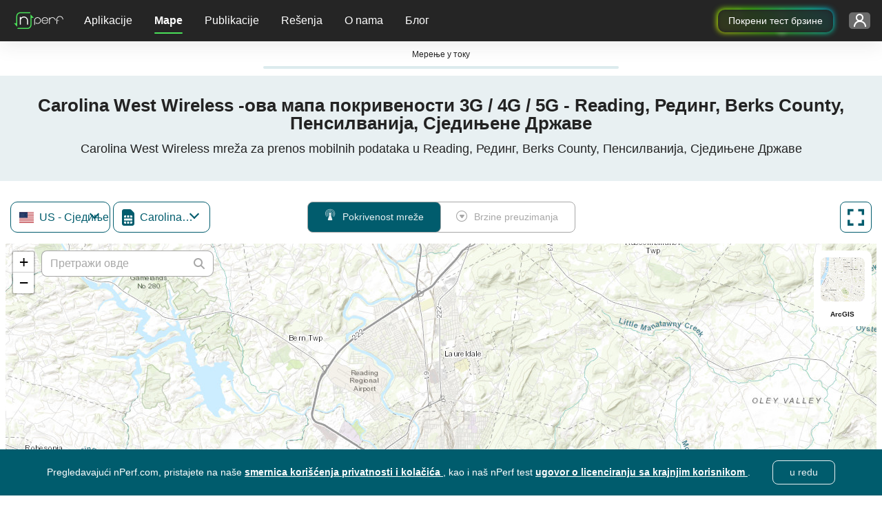

--- FILE ---
content_type: text/html; charset=UTF-8
request_url: https://www.nperf.com/sr/map/load-map-component
body_size: 1150
content:
<div class="row">
    <div class="col-12 col-lg-3 container-lists">
        <a
            class="brand-img"
            href="https://www.nperf.com/sr/"
        >
            <img
                src="/website/img/nperf-new-logo-light.svg"
                class="img-fluid light-mode-img "
                alt="nPerf"
                width="82"
                height="34"
            >
            <img
                src="/website/img/nperf-new-logo.svg"
                class="dark-mode-img d-none"
                alt="nPerf"
                width="82"
                height="34"
            >
        </a>
                    <div class="container-select container-select-country two-width">
                <select
                    id="selectMapCountry"
                    data-placeholder="Zemlja"
                    autocomplete="off"
                    aria-label="Zemlja"
                ></select>
            </div>
                            <div class="container-select container-select-isp four-time-width">
                <select
                    id="selectMapIsp"
                    data-placeholder="Operater"
                    aria-label="Operater"
                    autocomplete="off"
                ></select>
            </div>
                            <div class="container-full-screen full-screen-sm once-width">
                <button
                    type="button"
                    class="btn btn-sm-default-primary btn-full-screen"
                >
                    <i class="npicn-full-screen"></i>
                    <span class="full-screen-off-text">
				Ceo ekran			</span>
                    <span class="full-screen-on-text">
				Prikaz u prozoru			</span>
                </button>
            </div>
            </div>
            <div class="col-12 col-sm-9 col-lg-6 container-map-type enable-search-bar">
            <div class="btn-group btn-group-toggle" role="group" aria-label="Basic radio toggle button group">
                <label id="buttonSignal" class="btn btn-map-type-label btn-sm-default-disabled" for="signal-option">
                    <i class="npicn-celular"></i>
                    Pokrivenost mreže                    <input type="radio" class="btn-check btn-map-type" name="options" id="signal-option" autocomplete="off" data-map-type="signal">
                </label>

                <label id="buttonDownload" class="btn btn-map-type-label btn-sm-default-disabled" for="download-option">
                    <i class="npicn-download-circle"></i>
                    Brzine preuzimanja                    <input type="radio" class="btn-check btn-map-type" name="options" id="download-option" autocomplete="off" data-map-type="download">
                </label>
            </div>
        </div>
                <div class="col-4 col-sm-3 container-full-screen">
            <button
                type="button"
                class="btn btn-sm-default-primary btn-full-screen"
            >
                <i class="npicn-full-screen"></i>
                <span class="full-screen-off-text">
				Ceo ekran			</span>
                <span class="full-screen-on-text">
				Prikaz u prozoru			</span>
            </button>
        </div>
    </div>
<div class="row container-map">
    <div class="col-12">
        <div
            id="map"
            data-map-version="0"
                            data-city-latitude="40.33565"
                                        data-city-longitude="-75.92687"
                    ></div>
                    <div
                id="overlayEnableMap"
                class="bg-legend"
            >
                <p class="title">Izaberite operatera!</p>
                <p class="content">Izaberite operatera pomoću menija iznad mape da biste prikazali podatke.</p>
            </div>
                            <div class="container-map-search d-none">
                <div class="input-group mb-3">
                    <input
                        id="inputMapSearch"
                        autocomplete="off"
                        placeholder="Претражи овде"
                        aria-label="Претражи овде"
                    >
                    <div class="input-group-append">
                        <span class="input-group-text" id="basic-addon2">
                            <i class="npicn-search"></i>
                        </span>
                    </div>
                </div>
            </div>
                <div class="container-map-tiles container-select">
            <select
                id="selectTileMap"
                autocomplete="off"
                aria-label="Uključi prikaza mape"
            ></select>
        </div>
        <div class="container-last-update bg-legend">
            <p>Poslednje ažuriranje :                <span
                    class="date"
                    id="lastUpdate"
                ></span>
            </p>
        </div>
        <div class="container-legend bg-legend">
                            <div
                    class="container-legend-img"
                    id="containerLegendSignal"
                >
                    <div class="icon-signal">
                        <img
                            width="40"
                            height="40"
                            src="/website/img/v2/icon-no-signal.svg"
                            alt="Nema signala"
                            class="light-mode-img "
                        >
                        <img
                            width="40"
                            height="40"
                            src="/website/img/v2/icon-no-signal-dark-mode.svg"
                            alt="Nema signala"
                            class="dark-mode-img d-none"
                        >
                    </div>
                    <div class="icon-signal">
                        <img
                            width="41"
                            height="41"
                            src="/website/img/v2/icon-2G.svg"
                            alt="2G"
                        >
                    </div>
                    <div class="icon-signal">
                        <img
                            width="41"
                            height="41"
                            src="/website/img/v2/icon-3G.svg"
                            alt="3G"
                        >
                    </div>
                    <div class="icon-signal">
                        <img
                            width="41"
                            height="41"
                            src="/website/img/v2/icon-4G.svg"
                            alt="4G"
                        >
                    </div>
                    <div class="icon-signal">
                        <img
                            width="41"
                            height="41"
                            src="/website/img/v2/icon-4G+.svg"
                            alt="4g+"
                        >
                    </div>
                    <div class="icon-signal">
                        <img
                            width="41"
                            height="41"
                            src="/website/img/v2/icon-5G.svg"
                            alt="5G"
                        >
                    </div>
                </div>
                <div
                    class="container-legend-img"
                    id="containerLegendDownload"
                >
                    <div class="icon-download">
                        <img
                            width="250"
                            height="31"
                            src="/website/img/v2/bitrate-legend.png"
                            class="img-fluid"
                            alt="5G"
                        >
                    </div>
                </div>
                    </div>
    </div>
</div>

--- FILE ---
content_type: text/html; charset=UTF-8
request_url: https://www.nperf.com/sr/map/get-isp-list-by-country
body_size: 17
content:
{"status":200,"data":{"isp":[{"IspId":187448,"IspName":"AT&T FirstNet","IspFullName":{"Download":"AT&T FirstNet","Signal":"AT&T FirstNet"}},{"IspId":2420,"IspName":"AT&T Mobility","IspFullName":{"Signal":"AT&T Mobility","Download":"AT&T Mobility"}},{"IspId":221457,"IspName":"Boost Mobile","IspFullName":{"Download":"Boost Mobile","Signal":"Boost Mobile"}},{"IspId":31493,"IspName":"Carolina West Wireless","IspFullName":{"Signal":"Carolina West Wireless","Download":"Carolina West Wireless"}},{"IspId":39925,"IspName":"Cellular One","IspFullName":{"Signal":"Cellular One","Download":"Cellular One"}},{"IspId":85,"IspName":"T-Mobile (inc. Sprint)","IspFullName":{"Signal":"T-Mobile (inc. Sprint)","Download":"T-Mobile (inc. Sprint)"}},{"IspId":47633,"IspName":"U.S. Cellular","IspFullName":{"Signal":"U.S. Cellular","Download":"U.S. Cellular"}},{"IspId":1881,"IspName":"Union Wireless","IspFullName":{"Signal":"Union Wireless","Download":"Union Wireless"}},{"IspId":3255,"IspName":"Verizon Wireless","IspFullName":{"Signal":"Verizon Wireless","Download":"Verizon Wireless"}}],"Status":"OK"},"errors":[]}

--- FILE ---
content_type: text/html; charset=UTF-8
request_url: https://www.nperf.com/sr/map/update-map-header-component
body_size: -280
content:
<div class="row">
	<div class="col-12">
		<h1>Carolina West Wireless -ова мапа покривености 3G / 4G / 5G - , Сједињене Државе</h1>
		<h2>Carolina West Wireless mreža za prenos mobilnih podataka u , Сједињене Државе</h2>
	</div>
</div>

--- FILE ---
content_type: text/html; charset=UTF-8
request_url: https://www.nperf.com/sr/map/update-map-description-component
body_size: 868
content:

<div class="row">
    <div class="col-11 container-text">
        <div class="isp-and-cities-container">
            <div id="ispList">
                <h2>Karta pokrivenosti mobilne mreže po operateru</h2>
                <p>Ova mapa predstavlja brzine protoka odCarolina West Wireless2G, 3G, 4G i 5G mobilne mreže u. Takođe pogledajte: <a href="/sr/map/US/5207728.Reading/31493.Carolina-West-Wireless/download">Carolina West Wireless</a>mapu brzine protoka u  i pokrivenost mobilne mreže u,</p>
                                    <ul>
                                                    <li>
                                <a href="/sr/map/US/-/85.T-Mobile-inc-Sprint/signal">T-Mobile (inc. Sprint)</a>                            </li>
                                                    <li>
                                <a href="/sr/map/US/-/1881.Union-Wireless/signal">Union Wireless</a>                            </li>
                                                    <li>
                                <a href="/sr/map/US/-/2420.AT-T-Mobility/signal">AT&T Mobility</a>                            </li>
                                                    <li>
                                <a href="/sr/map/US/-/3255.Verizon-Wireless/signal">Verizon Wireless</a>                            </li>
                                                    <li>
                                <a href="/sr/map/US/-/39925.Cellular-One/signal">Cellular One</a>                            </li>
                                                    <li>
                                <a href="/sr/map/US/-/47633.U-S-Cellular/signal">U.S. Cellular</a>                            </li>
                                                    <li>
                                <a href="/sr/map/US/-/187448.AT-T-FirstNet/signal">AT&T FirstNet</a>                            </li>
                                                    <li>
                                <a href="/sr/map/US/-/221457.Boost-Mobile/signal">Boost Mobile</a>                            </li>
                                            </ul>
                            </div>

            <div class="divider"></div>

            <div id="citiesList">
                                    <h2>Mape mobilnog pokrivanja za druge zone</h2>
                    <p>Pogledajte takodje  3G/4G/5G pokrivenost mobilne mreže u <span class="citiesTop15"></span> :</p>
                    <ul class="cities-list">
                                                    <li>
                                <a href="/sr/map/US/5128581.New-York-City/31493.Carolina-West-Wireless/signal">New York City</a>                            </li>
                                                    <li>
                                <a href="/sr/map/US/5368361.Los-Angeles/31493.Carolina-West-Wireless/signal">Los Angeles</a>                            </li>
                                                    <li>
                                <a href="/sr/map/US/4887398.Chicago/31493.Carolina-West-Wireless/signal">Chicago</a>                            </li>
                                                    <li>
                                <a href="/sr/map/US/4699066.Houston/31493.Carolina-West-Wireless/signal">Houston</a>                            </li>
                                                    <li>
                                <a href="/sr/map/US/4560349.Philadelphia/31493.Carolina-West-Wireless/signal">Philadelphia</a>                            </li>
                                                    <li>
                                <a href="/sr/map/US/5308655.Phoenix/31493.Carolina-West-Wireless/signal">Phoenix</a>                            </li>
                                                    <li>
                                <a href="/sr/map/US/4726206.San-Antonio/31493.Carolina-West-Wireless/signal">San Antonio</a>                            </li>
                                                    <li>
                                <a href="/sr/map/US/5391811.San-Diego/31493.Carolina-West-Wireless/signal">San Diego</a>                            </li>
                                                    <li>
                                <a href="/sr/map/US/4684888.Dallas/31493.Carolina-West-Wireless/signal">Dallas</a>                            </li>
                                                    <li>
                                <a href="/sr/map/US/5392171.San-Jose/31493.Carolina-West-Wireless/signal">San Jose</a>                            </li>
                                                    <li>
                                <a href="/sr/map/US/4259418.Indianapolis/31493.Carolina-West-Wireless/signal">Indianapolis</a>                            </li>
                                                    <li>
                                <a href="/sr/map/US/4160021.Jacksonville/31493.Carolina-West-Wireless/signal">Jacksonville</a>                            </li>
                                                    <li>
                                <a href="/sr/map/US/5391959.San-Francisco/31493.Carolina-West-Wireless/signal">San Francisco</a>                            </li>
                                                    <li>
                                <a href="/sr/map/US/4671654.Austin/31493.Carolina-West-Wireless/signal">Austin</a>                            </li>
                                                    <li>
                                <a href="/sr/map/US/4509177.Columbus/31493.Carolina-West-Wireless/signal">Columbus</a>                            </li>
                                            </ul>
                
                                    <p>
                        Погледајте и покривеност мобилне мреже 3G / 4G / 5G у вашем подручју:                    </p>
                    <ul class="adm1-cities-list">
                                                    <li>
                                <a href="/sr/map/US/4560349.Philadelphia/31493.Carolina-West-Wireless/signal">Philadelphia</a>                            </li>
                                                    <li>
                                <a href="/sr/map/US/5206379.Pittsburgh/31493.Carolina-West-Wireless/signal">Pittsburgh</a>                            </li>
                                                    <li>
                                <a href="/sr/map/US/5178127.Allentown/31493.Carolina-West-Wireless/signal">Allentown</a>                            </li>
                                                    <li>
                                <a href="/sr/map/US/5188843.Erie/31493.Carolina-West-Wireless/signal">Erie</a>                            </li>
                                                    <li>
                                <a href="/sr/map/US/5211303.Scranton/31493.Carolina-West-Wireless/signal">Scranton</a>                            </li>
                                                    <li>
                                <a href="/sr/map/US/5180225.Bethlehem/31493.Carolina-West-Wireless/signal">Bethlehem</a>                            </li>
                                                    <li>
                                <a href="/sr/map/US/5197079.Lancaster/31493.Carolina-West-Wireless/signal">Lancaster</a>                            </li>
                                                    <li>
                                <a href="/sr/map/US/5197796.Levittown/31493.Carolina-West-Wireless/signal">Levittown</a>                            </li>
                                                    <li>
                                <a href="/sr/map/US/5192726.Harrisburg/31493.Carolina-West-Wireless/signal">Harrisburg</a>                            </li>
                                                    <li>
                                <a href="/sr/map/US/5178195.Altoona/31493.Carolina-West-Wireless/signal">Altoona</a>                            </li>
                                                    <li>
                                <a href="/sr/map/US/4562407.York/31493.Carolina-West-Wireless/signal">York</a>                            </li>
                                                    <li>
                                <a href="/sr/map/US/5213681.State-College/31493.Carolina-West-Wireless/signal">State College</a>                            </li>
                                                    <li>
                                <a href="/sr/map/US/5219488.Wilkes-Barre/31493.Carolina-West-Wireless/signal">Wilkes-Barre</a>                            </li>
                                                    <li>
                                <a href="/sr/map/US/5203506.Norristown/31493.Carolina-West-Wireless/signal">Norristown</a>                            </li>
                                                    <li>
                                <a href="/sr/map/US/4557137.Chester/31493.Carolina-West-Wireless/signal">Chester</a>                            </li>
                                            </ul>
                            </div>
        </div>
    </div>
</div>


--- FILE ---
content_type: text/html; charset=UTF-8
request_url: https://www.nperf.com/sr/map/update-map-header-component
body_size: -221
content:
<div class="row">
	<div class="col-12">
		<h1>Carolina West Wireless -ова мапа покривености 3G / 4G / 5G - Reading, Рединг, Berks County, Пенсилванија, Сједињене Државе</h1>
		<h2>Carolina West Wireless mreža za prenos mobilnih podataka u Reading, Рединг, Berks County, Пенсилванија, Сједињене Државе</h2>
	</div>
</div>

--- FILE ---
content_type: text/html; charset=UTF-8
request_url: https://www.nperf.com/sr/map/update-map-description-component
body_size: 901
content:

<div class="row">
    <div class="col-11 container-text">
        <div class="isp-and-cities-container">
            <div id="ispList">
                <h2>Karta pokrivenosti mobilne mreže po operateru</h2>
                <p>Ova mapa predstavlja brzine protoka odCarolina West Wireless2G, 3G, 4G i 5G mobilne mreže uReading, Рединг, Berks County, Пенсилванија. Takođe pogledajte: <a href="/sr/map/US/5207728.Reading/31493.Carolina-West-Wireless/download">Carolina West Wireless</a>mapu brzine protoka u Reading, Рединг, Berks County, Пенсилванија i pokrivenost mobilne mreže uReading, Рединг, Berks County, Пенсилванија,</p>
                                    <ul>
                                                    <li>
                                <a href="/sr/map/US/-/85.T-Mobile-inc-Sprint/signal">T-Mobile (inc. Sprint)</a>                            </li>
                                                    <li>
                                <a href="/sr/map/US/-/1881.Union-Wireless/signal">Union Wireless</a>                            </li>
                                                    <li>
                                <a href="/sr/map/US/-/2420.AT-T-Mobility/signal">AT&T Mobility</a>                            </li>
                                                    <li>
                                <a href="/sr/map/US/-/3255.Verizon-Wireless/signal">Verizon Wireless</a>                            </li>
                                                    <li>
                                <a href="/sr/map/US/-/39925.Cellular-One/signal">Cellular One</a>                            </li>
                                                    <li>
                                <a href="/sr/map/US/-/47633.U-S-Cellular/signal">U.S. Cellular</a>                            </li>
                                                    <li>
                                <a href="/sr/map/US/-/187448.AT-T-FirstNet/signal">AT&T FirstNet</a>                            </li>
                                                    <li>
                                <a href="/sr/map/US/-/221457.Boost-Mobile/signal">Boost Mobile</a>                            </li>
                                            </ul>
                            </div>

            <div class="divider"></div>

            <div id="citiesList">
                                    <h2>Mape mobilnog pokrivanja za druge zone</h2>
                    <p>Pogledajte takodje  3G/4G/5G pokrivenost mobilne mreže u <span class="citiesTop15"></span> :</p>
                    <ul class="cities-list">
                                                    <li>
                                <a href="/sr/map/US/5128581.New-York-City/31493.Carolina-West-Wireless/signal">New York City</a>                            </li>
                                                    <li>
                                <a href="/sr/map/US/5368361.Los-Angeles/31493.Carolina-West-Wireless/signal">Los Angeles</a>                            </li>
                                                    <li>
                                <a href="/sr/map/US/4887398.Chicago/31493.Carolina-West-Wireless/signal">Chicago</a>                            </li>
                                                    <li>
                                <a href="/sr/map/US/4699066.Houston/31493.Carolina-West-Wireless/signal">Houston</a>                            </li>
                                                    <li>
                                <a href="/sr/map/US/4560349.Philadelphia/31493.Carolina-West-Wireless/signal">Philadelphia</a>                            </li>
                                                    <li>
                                <a href="/sr/map/US/5308655.Phoenix/31493.Carolina-West-Wireless/signal">Phoenix</a>                            </li>
                                                    <li>
                                <a href="/sr/map/US/4726206.San-Antonio/31493.Carolina-West-Wireless/signal">San Antonio</a>                            </li>
                                                    <li>
                                <a href="/sr/map/US/5391811.San-Diego/31493.Carolina-West-Wireless/signal">San Diego</a>                            </li>
                                                    <li>
                                <a href="/sr/map/US/4684888.Dallas/31493.Carolina-West-Wireless/signal">Dallas</a>                            </li>
                                                    <li>
                                <a href="/sr/map/US/5392171.San-Jose/31493.Carolina-West-Wireless/signal">San Jose</a>                            </li>
                                                    <li>
                                <a href="/sr/map/US/4259418.Indianapolis/31493.Carolina-West-Wireless/signal">Indianapolis</a>                            </li>
                                                    <li>
                                <a href="/sr/map/US/4160021.Jacksonville/31493.Carolina-West-Wireless/signal">Jacksonville</a>                            </li>
                                                    <li>
                                <a href="/sr/map/US/5391959.San-Francisco/31493.Carolina-West-Wireless/signal">San Francisco</a>                            </li>
                                                    <li>
                                <a href="/sr/map/US/4671654.Austin/31493.Carolina-West-Wireless/signal">Austin</a>                            </li>
                                                    <li>
                                <a href="/sr/map/US/4509177.Columbus/31493.Carolina-West-Wireless/signal">Columbus</a>                            </li>
                                            </ul>
                
                                    <p>
                        Погледајте и покривеност мобилне мреже 3G / 4G / 5G у вашем подручју:                    </p>
                    <ul class="adm1-cities-list">
                                                    <li>
                                <a href="/sr/map/US/4560349.Philadelphia/31493.Carolina-West-Wireless/signal">Philadelphia</a>                            </li>
                                                    <li>
                                <a href="/sr/map/US/5206379.Pittsburgh/31493.Carolina-West-Wireless/signal">Pittsburgh</a>                            </li>
                                                    <li>
                                <a href="/sr/map/US/5178127.Allentown/31493.Carolina-West-Wireless/signal">Allentown</a>                            </li>
                                                    <li>
                                <a href="/sr/map/US/5188843.Erie/31493.Carolina-West-Wireless/signal">Erie</a>                            </li>
                                                    <li>
                                <a href="/sr/map/US/5211303.Scranton/31493.Carolina-West-Wireless/signal">Scranton</a>                            </li>
                                                    <li>
                                <a href="/sr/map/US/5180225.Bethlehem/31493.Carolina-West-Wireless/signal">Bethlehem</a>                            </li>
                                                    <li>
                                <a href="/sr/map/US/5197079.Lancaster/31493.Carolina-West-Wireless/signal">Lancaster</a>                            </li>
                                                    <li>
                                <a href="/sr/map/US/5197796.Levittown/31493.Carolina-West-Wireless/signal">Levittown</a>                            </li>
                                                    <li>
                                <a href="/sr/map/US/5192726.Harrisburg/31493.Carolina-West-Wireless/signal">Harrisburg</a>                            </li>
                                                    <li>
                                <a href="/sr/map/US/5178195.Altoona/31493.Carolina-West-Wireless/signal">Altoona</a>                            </li>
                                                    <li>
                                <a href="/sr/map/US/4562407.York/31493.Carolina-West-Wireless/signal">York</a>                            </li>
                                                    <li>
                                <a href="/sr/map/US/5213681.State-College/31493.Carolina-West-Wireless/signal">State College</a>                            </li>
                                                    <li>
                                <a href="/sr/map/US/5219488.Wilkes-Barre/31493.Carolina-West-Wireless/signal">Wilkes-Barre</a>                            </li>
                                                    <li>
                                <a href="/sr/map/US/5203506.Norristown/31493.Carolina-West-Wireless/signal">Norristown</a>                            </li>
                                                    <li>
                                <a href="/sr/map/US/4557137.Chester/31493.Carolina-West-Wireless/signal">Chester</a>                            </li>
                                            </ul>
                            </div>
        </div>
    </div>
</div>


--- FILE ---
content_type: text/javascript
request_url: https://cdn.nperf.com/website/dist/js/runtime.6c59c5bb86d692ddc1f3.js
body_size: 2413
content:
!function(){try{var e="undefined"!=typeof window?window:"undefined"!=typeof global?global:"undefined"!=typeof self?self:{},t=(new e.Error).stack;t&&(e._sentryDebugIds=e._sentryDebugIds||{},e._sentryDebugIds[t]="52611dc7-858f-4676-865a-b731661013d6",e._sentryDebugIdIdentifier="sentry-dbid-52611dc7-858f-4676-865a-b731661013d6")}catch(e){}}();var _sentryModuleMetadataGlobal="undefined"!=typeof window?window:"undefined"!=typeof global?global:"undefined"!=typeof self?self:{};_sentryModuleMetadataGlobal._sentryModuleMetadata=_sentryModuleMetadataGlobal._sentryModuleMetadata||{},_sentryModuleMetadataGlobal._sentryModuleMetadata[(new _sentryModuleMetadataGlobal.Error).stack]=Object.assign({},_sentryModuleMetadataGlobal._sentryModuleMetadata[(new _sentryModuleMetadataGlobal.Error).stack],{team:"frontend"}),(()=>{"use strict";var e,t,r,a,n,o,d,l={},f={};function i(e){var t=f[e];if(void 0!==t)return t.exports;var r=f[e]={exports:{}};return l[e].call(r.exports,r,r.exports,i),r.exports}i.m=l,e=[],i.O=(t,r,a,n)=>{if(!r){var o=1/0;for(c=0;c<e.length;c++){for(var[r,a,n]=e[c],d=!0,l=0;l<r.length;l++)(!1&n||o>=n)&&Object.keys(i.O).every((e=>i.O[e](r[l])))?r.splice(l--,1):(d=!1,n<o&&(o=n));if(d){e.splice(c--,1);var f=a();void 0!==f&&(t=f)}}return t}n=n||0;for(var c=e.length;c>0&&e[c-1][2]>n;c--)e[c]=e[c-1];e[c]=[r,a,n]},i.n=e=>{var t=e&&e.__esModule?()=>e.default:()=>e;return i.d(t,{a:t}),t},r=Object.getPrototypeOf?e=>Object.getPrototypeOf(e):e=>e.__proto__,i.t=function(e,a){if(1&a&&(e=this(e)),8&a)return e;if("object"==typeof e&&e){if(4&a&&e.__esModule)return e;if(16&a&&"function"==typeof e.then)return e}var n=Object.create(null);i.r(n);var o={};t=t||[null,r({}),r([]),r(r)];for(var d=2&a&&e;"object"==typeof d&&!~t.indexOf(d);d=r(d))Object.getOwnPropertyNames(d).forEach((t=>o[t]=()=>e[t]));return o.default=()=>e,i.d(n,o),n},i.d=(e,t)=>{for(var r in t)i.o(t,r)&&!i.o(e,r)&&Object.defineProperty(e,r,{enumerable:!0,get:t[r]})},i.f={},i.e=e=>Promise.all(Object.keys(i.f).reduce(((t,r)=>(i.f[r](e,t),t)),[])),i.u=e=>"./js/"+e+"."+{21:"4dc97b61c2d5332a312c",746:"8d6966620d15110e0295",909:"3c29d9eb28c40e20c7f9",951:"3d51a64e2648b792c6ed",1671:"8478a4577d785c7082e1",2379:"9e34180b0a2679051cfe",3087:"34f8f6ee171be404e68f",3301:"3385aa2dfd9d49650bcb",3614:"63cdb670170d9d6a7b23",4031:"2e3037e5c566fcec017f",4245:"db1169b430e78a1f51a4",5380:"4734c7efaa8c9b129478",5655:"1db8786d970e5a4fc367",5704:"7939e29263330bcba8f2",6110:"b413d27db9abaaab47ad",7173:"dc5ba65ac490bdb5c78b",7690:"c7afe608f07ffce79b17",7759:"50e06acaec46c123f10b",8601:"9281ff1a2c99678a294a",9791:"f44df9b5a36c45518501"}[e]+".js",i.miniCssF=e=>e+".6fb4075425122c20dcd2.css",i.g=function(){if("object"==typeof globalThis)return globalThis;try{return this||new Function("return this")()}catch(e){if("object"==typeof window)return window}}(),i.o=(e,t)=>Object.prototype.hasOwnProperty.call(e,t),a={},n="nperf:",i.l=(e,t,r,o)=>{if(a[e])a[e].push(t);else{var d,l;if(void 0!==r)for(var f=document.getElementsByTagName("script"),c=0;c<f.length;c++){var s=f[c];if(s.getAttribute("src")==e||s.getAttribute("data-webpack")==n+r){d=s;break}}d||(l=!0,(d=document.createElement("script")).charset="utf-8",d.timeout=120,i.nc&&d.setAttribute("nonce",i.nc),d.setAttribute("data-webpack",n+r),d.src=e),a[e]=[t];var u=(t,r)=>{d.onerror=d.onload=null,clearTimeout(b);var n=a[e];if(delete a[e],d.parentNode&&d.parentNode.removeChild(d),n&&n.forEach((e=>e(r))),t)return t(r)},b=setTimeout(u.bind(null,void 0,{type:"timeout",target:d}),12e4);d.onerror=u.bind(null,d.onerror),d.onload=u.bind(null,d.onload),l&&document.head.appendChild(d)}},i.r=e=>{"undefined"!=typeof Symbol&&Symbol.toStringTag&&Object.defineProperty(e,Symbol.toStringTag,{value:"Module"}),Object.defineProperty(e,"__esModule",{value:!0})},(()=>{var e;i.g.importScripts&&(e=i.g.location+"");var t=i.g.document;if(!e&&t&&(t.currentScript&&(e=t.currentScript.src),!e)){var r=t.getElementsByTagName("script");r.length&&(e=r[r.length-1].src)}if(!e)throw new Error("Automatic publicPath is not supported in this browser");e=e.replace(/#.*$/,"").replace(/\?.*$/,"").replace(/\/[^\/]+$/,"/"),i.p=e+"../"})(),o=e=>new Promise(((t,r)=>{var a=i.miniCssF(e),n=i.p+a;if(((e,t)=>{for(var r=document.getElementsByTagName("link"),a=0;a<r.length;a++){var n=(d=r[a]).getAttribute("data-href")||d.getAttribute("href");if("stylesheet"===d.rel&&(n===e||n===t))return d}var o=document.getElementsByTagName("style");for(a=0;a<o.length;a++){var d;if((n=(d=o[a]).getAttribute("data-href"))===e||n===t)return d}})(a,n))return t();((e,t,r,a)=>{var n=document.createElement("link");n.rel="stylesheet",n.type="text/css",n.onerror=n.onload=o=>{if(n.onerror=n.onload=null,"load"===o.type)r();else{var d=o&&("load"===o.type?"missing":o.type),l=o&&o.target&&o.target.href||t,f=new Error("Loading CSS chunk "+e+" failed.\n("+l+")");f.code="CSS_CHUNK_LOAD_FAILED",f.type=d,f.request=l,n.parentNode.removeChild(n),a(f)}},n.href=t,document.head.appendChild(n)})(e,n,t,r)})),d={3666:0},i.f.miniCss=(e,t)=>{d[e]?t.push(d[e]):0!==d[e]&&{5655:1}[e]&&t.push(d[e]=o(e).then((()=>{d[e]=0}),(t=>{throw delete d[e],t})))},(()=>{var e={3666:0};i.f.j=(t,r)=>{var a=i.o(e,t)?e[t]:void 0;if(0!==a)if(a)r.push(a[2]);else if(3666!=t){var n=new Promise(((r,n)=>a=e[t]=[r,n]));r.push(a[2]=n);var o=i.p+i.u(t),d=new Error;i.l(o,(r=>{if(i.o(e,t)&&(0!==(a=e[t])&&(e[t]=void 0),a)){var n=r&&("load"===r.type?"missing":r.type),o=r&&r.target&&r.target.src;d.message="Loading chunk "+t+" failed.\n("+n+": "+o+")",d.name="ChunkLoadError",d.type=n,d.request=o,a[1](d)}}),"chunk-"+t,t)}else e[t]=0},i.O.j=t=>0===e[t];var t=(t,r)=>{var a,n,[o,d,l]=r,f=0;if(o.some((t=>0!==e[t]))){for(a in d)i.o(d,a)&&(i.m[a]=d[a]);if(l)var c=l(i)}for(t&&t(r);f<o.length;f++)n=o[f],i.o(e,n)&&e[n]&&e[n][0](),e[n]=0;return i.O(c)},r=self.webpackChunknperf=self.webpackChunknperf||[];r.forEach(t.bind(null,0)),r.push=t.bind(null,r.push.bind(r))})()})();
//# sourceMappingURL=runtime.6c59c5bb86d692ddc1f3.js.map